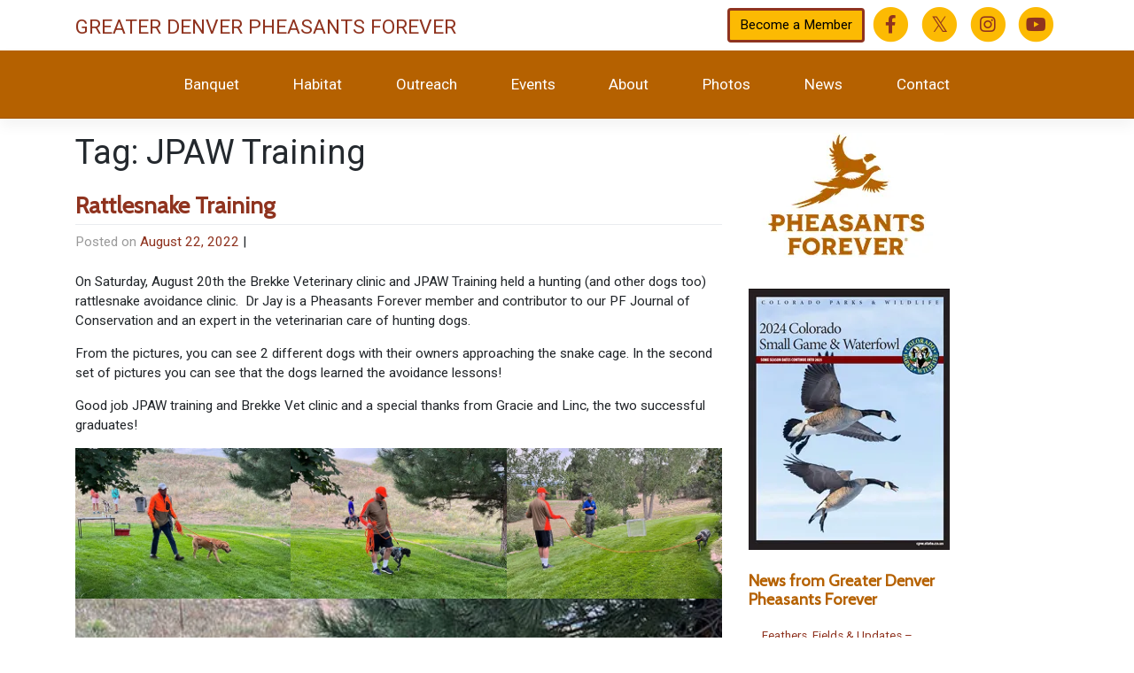

--- FILE ---
content_type: text/css
request_url: https://southmetropf.org/wp-content/themes/smetropf/style.css?ver=f3a07ccd4ddd8449f1d9c293c24bce25
body_size: 1819
content:
/* 
Theme Name:		 South Metro Pheasants Forever
Theme URI:		 http://childtheme-generator.com/
Description:	 South Metro Pheasants Forever
Author:			 Sara Frisk
Author URI:		 http://bjornproductions.com/
Template:		 wp-bootstrap-starter
Version:		 1.0.0
Text Domain:	 South Metro Pheasants Forever
*/

/*
    Header
*/
.navbar-brand {
	color: #000000;
	text-transform: uppercase;
	font-size: 2rem;
	display: inline-block;
	word-wrap: break-word;
}
.navbar-brand a{
	font-size: 1.5rem;
	font-weight: 400;
	color: rgba(143, 51, 31, 1);
	display: inline-block;
	word-wrap: break-word;
}
header#masthead {
    margin-bottom: 0;
    background-color: #b56100;
    padding: .74rem 1rem;
}
.contact {
	padding-top: 8px;
	padding-bottom: 8px;
}
.smjoinpf-button {
	color: #000000;
	border-color: rgba(143, 51, 31, 1);
	border-width: 3px;
	background-color: rgba(252, 186, 3);
}
.smjoinpf-button:hover{
	color: #ffffff;
	border-color: #000000;
	border-width: 3px;
	background-color: rgba(143, 51, 31, 1);
}
.social {
	color: #fcba03;
}
.social a{
	color: #8f331f;
	text-decoration: none;
}
.social a:hover{
	color: #8f331f;
}
.fab.fa-twitter{
	font-family:sans-serif;
}
.fab.fa-twitter::before{
	content:"𝕏";
	font-size:1.2em;
}
.member {
	padding-top: 20px;
}
a.member{
	padding-right: 15px;
	text-decoration: underline;
	color: #000000;
	font-size: 1.5rem;
}
.widget h4 {
	padding-top: 25px;
	font-size: 2em;
}

/*
    Navigation
*/

.navbar-toggler-icon {
  background-image: url("data:image/svg+xml;charset=utf8,%3Csvg viewBox='0 0 32 32' xmlns='http://www.w3.org/2000/svg'%3E%3Cpath stroke='rgba(255,255,255, 2)' stroke-width='3' stroke-linecap='round' stroke-miterlimit='10' d='M4 8h24M4 16h24M4 24h24'/%3E%3C/svg%3E") !important;
}

body:not(.theme-preset-active) #masthead .navbar-nav > li > a {
    color: #ffffff;
    padding: 0.5rem;
	margin: 0.5rem;
    font-weight: 500;
    font-size: 1.125rem;
	padding-right: 1.5rem;
	padding-left: 1.5rem;
}

body:not(.theme-preset-active) #masthead .navbar-nav > li > a:hover, body:not(.theme-preset-active) #masthead .navbar-nav > li.current_page_item > a {
    color: rgba(143, 51, 31, 1);
    font-weight: 500;
	background: #ffffff;
}
/*
    Home
*/
.home h1.entry-title {
    font-size: 2.5rem;
    text-align: left;
	color: rgba(143, 51, 31, 1);
	padding-top: 2rem;
	font-weight: 100;
}
.home #content.site-content {
    padding-bottom: 0px;
    padding-top: 0px;
}
.homebg1 {
    background-image: url(https://southmetropf.org/wp-content/uploads/2019/12/colorado_pheasant_hunting_lg-scaled.jpg);
    background-position: center center;
    background-repeat: no-repeat;
    background-attachment: fixed;
    background-size: cover;
    border-top: 2px solid #000000;
	border-bottom: 2px solid #000000;
	padding-top: 2rem;
	padding-bottom: 2rem;
}
.sitebrand {
    padding: 10px;
    background: rgb(255,255,255,0.80);
	background-color: rgba(255, 255, 255, 0.8);
    border-radius: 10px;
	text-align: center;
	font-size: 1rem;
}
.sitebrand h2{
	font-size: 1.15rem;
	font-weight: bold;
}
.carousel-item img {
    border: 3px solid #fcba03;
}

.joinpf {
	margin-top: 1em;
	margin-bottom: 1em;
	padding-top: 2rem;
	padding-bottom: 2rem;
	background: #c4a366;
}
.joinpf h3{
	text-align: center;
	color: #ffffff;
	font-size: 2.25rem;
	font-weight: 500;
	padding-top: .125em;
}
.joinpf-button {
	font-size: 2rem;
	font-weight: 500;
	color: #ffffff;
	border-color: #b56100;
	border-width: 3px;
	background-color: #b56100;
}
.joinpf-button a {
	color: #ffffff;
}
.joinpf-button:hover{
	font-size: 2rem;
	font-weight: 500;
	color: #ffffff;
	border-color: #ffffff;
	border-width: 3px;
	background-color: rgba(143, 51, 31, 1);
}
.homeboxes {
	background-image: url(https://southmetropf.org/wp-content/uploads/2019/12/field.jpg);
    background-position: center center;
    background-repeat: no-repeat;
    background-attachment: fixed;
    background-size: cover;
    border-top: 2px solid #000000;
	border-bottom: 2px solid #000000;
	padding-top: 2rem;
	padding-bottom: 2rem;
}
.card {
	background-color: rgba(255, 255, 255, 0.8);
}
.card-img-top {
    border: 2px solid #000000;
	padding: 5px;
}

h5.card-title {
	background: #b56100;
	padding: 10px;
	text-align: center;
	color: #ffffff;
}
a {
	color: #8f331f;
}
a:link {
	color: #8f331f;
}
a:hover {
	color: #8f331f;
}
h2 {
    font-family: 'Cabin', sans-serif;
    color: #b56100;
	font-size: 26px;
	font-weight: bold;
	padding-top: 5px;
	padding-bottom: 5px;
}
h3 {
    font-family: 'Cabin', sans-serif;
    color: #b56100;
	font-size: 26px;
	font-weight: bold;
	padding-top: 5px;
	padding-bottom: 5px;
}
h4 {
    font-family: 'Cabin', sans-serif;
    color: #8f331f;
	font-size: 18px;
}
h6 {
    font-family: 'Cabin', sans-serif;
    color: #8f331f;
	font-size: 14px;
	padding-top: 10px;
	padding-bottom: 5px;
}
/*
    Secondary
*/

.entry-meta .byline {
	display: none;
}
.entry-meta .author vcard {
	display: none;
}
#content.site-content {
    padding-bottom: 1rem;
    padding-top: 1rem;
}
h1.entry-title {
    font-size: 2.5rem;
	color: #000000;
	font-weight: 100;
}

/*
    Widget Area
*/
#media_image-5 {
	padding-top: 15px;
}
.tribe-events-adv-list-widget .tribe-events-widget-link a, .tribe-events-back a, .tribe-events-list-widget .tribe-events-widget-link a, ul.tribe-events-sub-nav a {
	display: none;
}
.tribe-common a:not(.tribe-common-anchor--unstyle), .tribe-common a:not(.tribe-common-anchor--unstyle):active, .tribe-common a:not(.tribe-common-anchor--unstyle):focus, .tribe-common a:not(.tribe-common-anchor--unstyle):hover, .tribe-common a:not(.tribe-common-anchor--unstyle):visited {
	font-family: 'Cabin', sans-serif;
	color: #ed1c24;
	font-size: 28px;
	text-decoration: underline;
}

#tribe-events-list-widget-2 h3 {
	font-family: 'Cabin', sans-serif;
	color: #8F331F;
	font-size: 16px;
}
#tribe-events-list-widget-2 h4 {
	font-family: 'Cabin', sans-serif;
	color: #8F331F;
	font-size: 16px;
}
#tribe-events-list-widget-2 ol {
	padding: 0px;
	margin-top: 0px;
	margin-right: 0px;
	margin-bottom: 10px;
	margin-left: 0px;
}

#tribe-events-list-widget-2 ol {
	padding: 0px;
	margin-top: 0px;
	margin-right: 0px;
	margin-bottom: 10px;
	margin-left: 0px;
}
#tribe-events-list-widget-3 h3 {
	font-family: 'Cabin', sans-serif;
	color: #8F331F;
	font-size: 16px;
}
#tribe-events-list-widget-3 h4 {
	font-family: 'Cabin', sans-serif;
	color: #8F331F;
	font-size: 16px;
}
#tribe-events-list-widget-3 ol {
	padding: 0px;
	margin-top: 0px;
	margin-right: 0px;
	margin-bottom: 10px;
	margin-left: 0px;
}

#tribe-events-list-widget-3 ol {
	padding: 0px;
	margin-top: 0px;
	margin-right: 0px;
	margin-bottom: 10px;
	margin-left: 0px;
}
.tribe-events-list-widget ol li {
	padding-top: 0px;
	padding-bottom: 5px;
	margin-top: 0px;
	margin-bottom: 0px;
	font-weight: 200;
	border-bottom-width: 1px;
	border-bottom-style: dashed;
	border-bottom-color: #999;
}
.tribe-events-list-widget .duration {
	font-weight: 100;
}
.tribe-events-notices {
	background: #8F331F;
	text-shadow: none;
	color: #fff;
}
#tribe-events .tribe-events-button, #tribe-events .tribe-events-button:hover, #tribe_events_filters_wrapper input[type="submit"], .tribe-events-button, .tribe-events-button.tribe-active:hover, .tribe-events-button.tribe-inactive, .tribe-events-button:hover, .tribe-events-calendar td.tribe-events-present div[id*="tribe-events-daynum-"], .tribe-events-calendar td.tribe-events-present div[id*="tribe-events-daynum-"] > a {
	background: #8F331F;
}

#rss-2 h4 a {
	font-family: 'Cabin', sans-serif;
	color: #8F331F;
	font-size: 14px;
	font-weight: normal;
}
#rss-2 ul {
	color: #8F331F;
	font-family: Arial, Helvetica, sans-serif;
	list-style-type: none;	
	padding-left: 0px;
}
#rss-2 li {
	color: #8F331F;
	font-family: Arial, Helvetica, sans-serif;
	border-bottom-width: 1px;
	border-bottom-style: dotted;
	border-bottom-color: #CCC;
	padding-top: 3px;
	padding-bottom: 3px;
}
#rss-2 a {
	color: #8F331F;
	font-family: Arial, Helvetica, sans-serif;
}
#rss-3 h4 a {
	font-family: 'Cabin', sans-serif;
	color: #8F331F;
	font-size: 14px;
	font-weight: normal;
}
#rss-3 ul {
	color: #8F331F;
	font-family: Arial, Helvetica, sans-serif;
	list-style-type: none;	
	padding-left: 0px;
}
#rss-3 li {
	color: #8F331F;
	font-family: Arial, Helvetica, sans-serif;
	border-bottom-width: 1px;
	border-bottom-style: dotted;
	border-bottom-color: #CCC;
	padding-top: 3px;
	padding-bottom: 3px;
}
#rss-3 a {
	color: #8F331F;
	font-family: Arial, Helvetica, sans-serif;
}
#facebook-likebox-2 h4 a {
	font-family: 'Cabin', sans-serif;
	color: #8F331F;
	font-size: 18px;
	font-weight: bold;
}

/*
    Footer
*/
body:not(.theme-preset-active) footer#colophon {
	background: rgba(143, 51, 31, 1);
}
.site-info {
	color: #ffffff;
}

